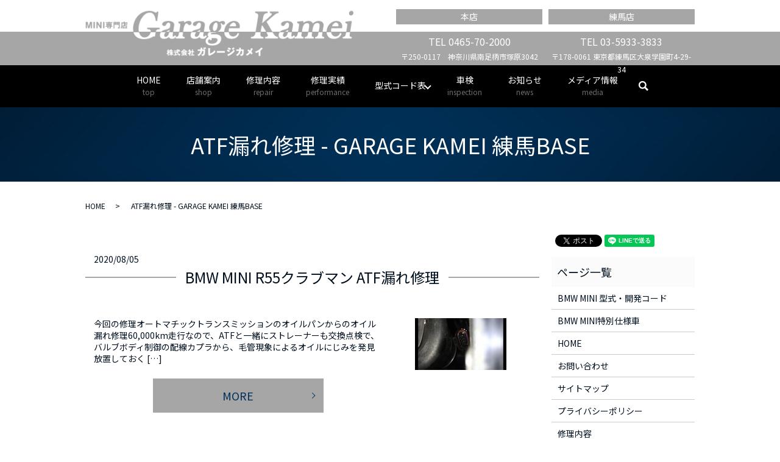

--- FILE ---
content_type: text/html; charset=UTF-8
request_url: https://www.kamei-n.com/tag/atf%E6%BC%8F%E3%82%8C%E4%BF%AE%E7%90%86
body_size: 8562
content:

<!DOCTYPE HTML>
<html lang="ja">

<head prefix="og: http://ogp.me/ns# fb: http://ogp.me/ns/fb# article: http://ogp.me/ns/article#">
  <meta charset="utf-8">
  <meta http-equiv="X-UA-Compatible" content="IE=edge,chrome=1">
  <meta name="viewport" content="width=device-width, initial-scale=1">
  <title></title>
  
		<!-- All in One SEO 4.6.5 - aioseo.com -->
		<meta name="robots" content="max-image-preview:large" />
		<link rel="canonical" href="https://www.kamei-n.com/tag/atf%e6%bc%8f%e3%82%8c%e4%bf%ae%e7%90%86" />
		<meta name="generator" content="All in One SEO (AIOSEO) 4.6.5" />
		<script type="application/ld+json" class="aioseo-schema">
			{"@context":"https:\/\/schema.org","@graph":[{"@type":"BreadcrumbList","@id":"https:\/\/www.kamei-n.com\/tag\/atf%E6%BC%8F%E3%82%8C%E4%BF%AE%E7%90%86#breadcrumblist","itemListElement":[{"@type":"ListItem","@id":"https:\/\/www.kamei-n.com\/#listItem","position":1,"name":"\u5bb6","item":"https:\/\/www.kamei-n.com\/","nextItem":"https:\/\/www.kamei-n.com\/tag\/atf%e6%bc%8f%e3%82%8c%e4%bf%ae%e7%90%86#listItem"},{"@type":"ListItem","@id":"https:\/\/www.kamei-n.com\/tag\/atf%e6%bc%8f%e3%82%8c%e4%bf%ae%e7%90%86#listItem","position":2,"name":"ATF\u6f0f\u308c\u4fee\u7406","previousItem":"https:\/\/www.kamei-n.com\/#listItem"}]},{"@type":"CollectionPage","@id":"https:\/\/www.kamei-n.com\/tag\/atf%E6%BC%8F%E3%82%8C%E4%BF%AE%E7%90%86#collectionpage","url":"https:\/\/www.kamei-n.com\/tag\/atf%E6%BC%8F%E3%82%8C%E4%BF%AE%E7%90%86","name":"ATF\u6f0f\u308c\u4fee\u7406 - GARAGE KAMEI \u7df4\u99acBASE","inLanguage":"ja","isPartOf":{"@id":"https:\/\/www.kamei-n.com\/#website"},"breadcrumb":{"@id":"https:\/\/www.kamei-n.com\/tag\/atf%E6%BC%8F%E3%82%8C%E4%BF%AE%E7%90%86#breadcrumblist"}},{"@type":"Organization","@id":"https:\/\/www.kamei-n.com\/#organization","name":"GARAGE KAMEI \u7df4\u99acBASE","description":"\u30ac\u30ec\u30fc\u30b8\u30ab\u30e1\u30a4\u7df4\u99acBASE\u2502\u30df\u30cb\u30af\u30fc\u30d1\u30fc\u5c02\u9580\u306e\u4fee\u7406\u30fb\u30ab\u30b9\u30bf\u30e0\u5e97","url":"https:\/\/www.kamei-n.com\/"},{"@type":"WebSite","@id":"https:\/\/www.kamei-n.com\/#website","url":"https:\/\/www.kamei-n.com\/","name":"GARAGE KAMEI \u7df4\u99acBASE","description":"\u30ac\u30ec\u30fc\u30b8\u30ab\u30e1\u30a4\u7df4\u99acBASE\u2502\u30df\u30cb\u30af\u30fc\u30d1\u30fc\u5c02\u9580\u306e\u4fee\u7406\u30fb\u30ab\u30b9\u30bf\u30e0\u5e97","inLanguage":"ja","publisher":{"@id":"https:\/\/www.kamei-n.com\/#organization"}}]}
		</script>
		<!-- All in One SEO -->

<link rel="alternate" type="application/rss+xml" title="GARAGE KAMEI 練馬BASE &raquo; ATF漏れ修理 タグのフィード" href="https://www.kamei-n.com/tag/atf%e6%bc%8f%e3%82%8c%e4%bf%ae%e7%90%86/feed" />
<link rel='stylesheet' id='sbi_styles-css' href='https://www.kamei-n.com/wp-content/plugins/instagram-feed/css/sbi-styles.min.css?ver=6.4.3' type='text/css' media='all' />
<link rel='stylesheet' id='wp-block-library-css' href='https://www.kamei-n.com/wp-includes/css/dist/block-library/style.min.css?ver=6.5.7' type='text/css' media='all' />
<style id='safe-svg-svg-icon-style-inline-css' type='text/css'>
.safe-svg-cover{text-align:center}.safe-svg-cover .safe-svg-inside{display:inline-block;max-width:100%}.safe-svg-cover svg{height:100%;max-height:100%;max-width:100%;width:100%}

</style>
<style id='classic-theme-styles-inline-css' type='text/css'>
/*! This file is auto-generated */
.wp-block-button__link{color:#fff;background-color:#32373c;border-radius:9999px;box-shadow:none;text-decoration:none;padding:calc(.667em + 2px) calc(1.333em + 2px);font-size:1.125em}.wp-block-file__button{background:#32373c;color:#fff;text-decoration:none}
</style>
<style id='global-styles-inline-css' type='text/css'>
body{--wp--preset--color--black: #000000;--wp--preset--color--cyan-bluish-gray: #abb8c3;--wp--preset--color--white: #ffffff;--wp--preset--color--pale-pink: #f78da7;--wp--preset--color--vivid-red: #cf2e2e;--wp--preset--color--luminous-vivid-orange: #ff6900;--wp--preset--color--luminous-vivid-amber: #fcb900;--wp--preset--color--light-green-cyan: #7bdcb5;--wp--preset--color--vivid-green-cyan: #00d084;--wp--preset--color--pale-cyan-blue: #8ed1fc;--wp--preset--color--vivid-cyan-blue: #0693e3;--wp--preset--color--vivid-purple: #9b51e0;--wp--preset--gradient--vivid-cyan-blue-to-vivid-purple: linear-gradient(135deg,rgba(6,147,227,1) 0%,rgb(155,81,224) 100%);--wp--preset--gradient--light-green-cyan-to-vivid-green-cyan: linear-gradient(135deg,rgb(122,220,180) 0%,rgb(0,208,130) 100%);--wp--preset--gradient--luminous-vivid-amber-to-luminous-vivid-orange: linear-gradient(135deg,rgba(252,185,0,1) 0%,rgba(255,105,0,1) 100%);--wp--preset--gradient--luminous-vivid-orange-to-vivid-red: linear-gradient(135deg,rgba(255,105,0,1) 0%,rgb(207,46,46) 100%);--wp--preset--gradient--very-light-gray-to-cyan-bluish-gray: linear-gradient(135deg,rgb(238,238,238) 0%,rgb(169,184,195) 100%);--wp--preset--gradient--cool-to-warm-spectrum: linear-gradient(135deg,rgb(74,234,220) 0%,rgb(151,120,209) 20%,rgb(207,42,186) 40%,rgb(238,44,130) 60%,rgb(251,105,98) 80%,rgb(254,248,76) 100%);--wp--preset--gradient--blush-light-purple: linear-gradient(135deg,rgb(255,206,236) 0%,rgb(152,150,240) 100%);--wp--preset--gradient--blush-bordeaux: linear-gradient(135deg,rgb(254,205,165) 0%,rgb(254,45,45) 50%,rgb(107,0,62) 100%);--wp--preset--gradient--luminous-dusk: linear-gradient(135deg,rgb(255,203,112) 0%,rgb(199,81,192) 50%,rgb(65,88,208) 100%);--wp--preset--gradient--pale-ocean: linear-gradient(135deg,rgb(255,245,203) 0%,rgb(182,227,212) 50%,rgb(51,167,181) 100%);--wp--preset--gradient--electric-grass: linear-gradient(135deg,rgb(202,248,128) 0%,rgb(113,206,126) 100%);--wp--preset--gradient--midnight: linear-gradient(135deg,rgb(2,3,129) 0%,rgb(40,116,252) 100%);--wp--preset--font-size--small: 13px;--wp--preset--font-size--medium: 20px;--wp--preset--font-size--large: 36px;--wp--preset--font-size--x-large: 42px;--wp--preset--spacing--20: 0.44rem;--wp--preset--spacing--30: 0.67rem;--wp--preset--spacing--40: 1rem;--wp--preset--spacing--50: 1.5rem;--wp--preset--spacing--60: 2.25rem;--wp--preset--spacing--70: 3.38rem;--wp--preset--spacing--80: 5.06rem;--wp--preset--shadow--natural: 6px 6px 9px rgba(0, 0, 0, 0.2);--wp--preset--shadow--deep: 12px 12px 50px rgba(0, 0, 0, 0.4);--wp--preset--shadow--sharp: 6px 6px 0px rgba(0, 0, 0, 0.2);--wp--preset--shadow--outlined: 6px 6px 0px -3px rgba(255, 255, 255, 1), 6px 6px rgba(0, 0, 0, 1);--wp--preset--shadow--crisp: 6px 6px 0px rgba(0, 0, 0, 1);}:where(.is-layout-flex){gap: 0.5em;}:where(.is-layout-grid){gap: 0.5em;}body .is-layout-flex{display: flex;}body .is-layout-flex{flex-wrap: wrap;align-items: center;}body .is-layout-flex > *{margin: 0;}body .is-layout-grid{display: grid;}body .is-layout-grid > *{margin: 0;}:where(.wp-block-columns.is-layout-flex){gap: 2em;}:where(.wp-block-columns.is-layout-grid){gap: 2em;}:where(.wp-block-post-template.is-layout-flex){gap: 1.25em;}:where(.wp-block-post-template.is-layout-grid){gap: 1.25em;}.has-black-color{color: var(--wp--preset--color--black) !important;}.has-cyan-bluish-gray-color{color: var(--wp--preset--color--cyan-bluish-gray) !important;}.has-white-color{color: var(--wp--preset--color--white) !important;}.has-pale-pink-color{color: var(--wp--preset--color--pale-pink) !important;}.has-vivid-red-color{color: var(--wp--preset--color--vivid-red) !important;}.has-luminous-vivid-orange-color{color: var(--wp--preset--color--luminous-vivid-orange) !important;}.has-luminous-vivid-amber-color{color: var(--wp--preset--color--luminous-vivid-amber) !important;}.has-light-green-cyan-color{color: var(--wp--preset--color--light-green-cyan) !important;}.has-vivid-green-cyan-color{color: var(--wp--preset--color--vivid-green-cyan) !important;}.has-pale-cyan-blue-color{color: var(--wp--preset--color--pale-cyan-blue) !important;}.has-vivid-cyan-blue-color{color: var(--wp--preset--color--vivid-cyan-blue) !important;}.has-vivid-purple-color{color: var(--wp--preset--color--vivid-purple) !important;}.has-black-background-color{background-color: var(--wp--preset--color--black) !important;}.has-cyan-bluish-gray-background-color{background-color: var(--wp--preset--color--cyan-bluish-gray) !important;}.has-white-background-color{background-color: var(--wp--preset--color--white) !important;}.has-pale-pink-background-color{background-color: var(--wp--preset--color--pale-pink) !important;}.has-vivid-red-background-color{background-color: var(--wp--preset--color--vivid-red) !important;}.has-luminous-vivid-orange-background-color{background-color: var(--wp--preset--color--luminous-vivid-orange) !important;}.has-luminous-vivid-amber-background-color{background-color: var(--wp--preset--color--luminous-vivid-amber) !important;}.has-light-green-cyan-background-color{background-color: var(--wp--preset--color--light-green-cyan) !important;}.has-vivid-green-cyan-background-color{background-color: var(--wp--preset--color--vivid-green-cyan) !important;}.has-pale-cyan-blue-background-color{background-color: var(--wp--preset--color--pale-cyan-blue) !important;}.has-vivid-cyan-blue-background-color{background-color: var(--wp--preset--color--vivid-cyan-blue) !important;}.has-vivid-purple-background-color{background-color: var(--wp--preset--color--vivid-purple) !important;}.has-black-border-color{border-color: var(--wp--preset--color--black) !important;}.has-cyan-bluish-gray-border-color{border-color: var(--wp--preset--color--cyan-bluish-gray) !important;}.has-white-border-color{border-color: var(--wp--preset--color--white) !important;}.has-pale-pink-border-color{border-color: var(--wp--preset--color--pale-pink) !important;}.has-vivid-red-border-color{border-color: var(--wp--preset--color--vivid-red) !important;}.has-luminous-vivid-orange-border-color{border-color: var(--wp--preset--color--luminous-vivid-orange) !important;}.has-luminous-vivid-amber-border-color{border-color: var(--wp--preset--color--luminous-vivid-amber) !important;}.has-light-green-cyan-border-color{border-color: var(--wp--preset--color--light-green-cyan) !important;}.has-vivid-green-cyan-border-color{border-color: var(--wp--preset--color--vivid-green-cyan) !important;}.has-pale-cyan-blue-border-color{border-color: var(--wp--preset--color--pale-cyan-blue) !important;}.has-vivid-cyan-blue-border-color{border-color: var(--wp--preset--color--vivid-cyan-blue) !important;}.has-vivid-purple-border-color{border-color: var(--wp--preset--color--vivid-purple) !important;}.has-vivid-cyan-blue-to-vivid-purple-gradient-background{background: var(--wp--preset--gradient--vivid-cyan-blue-to-vivid-purple) !important;}.has-light-green-cyan-to-vivid-green-cyan-gradient-background{background: var(--wp--preset--gradient--light-green-cyan-to-vivid-green-cyan) !important;}.has-luminous-vivid-amber-to-luminous-vivid-orange-gradient-background{background: var(--wp--preset--gradient--luminous-vivid-amber-to-luminous-vivid-orange) !important;}.has-luminous-vivid-orange-to-vivid-red-gradient-background{background: var(--wp--preset--gradient--luminous-vivid-orange-to-vivid-red) !important;}.has-very-light-gray-to-cyan-bluish-gray-gradient-background{background: var(--wp--preset--gradient--very-light-gray-to-cyan-bluish-gray) !important;}.has-cool-to-warm-spectrum-gradient-background{background: var(--wp--preset--gradient--cool-to-warm-spectrum) !important;}.has-blush-light-purple-gradient-background{background: var(--wp--preset--gradient--blush-light-purple) !important;}.has-blush-bordeaux-gradient-background{background: var(--wp--preset--gradient--blush-bordeaux) !important;}.has-luminous-dusk-gradient-background{background: var(--wp--preset--gradient--luminous-dusk) !important;}.has-pale-ocean-gradient-background{background: var(--wp--preset--gradient--pale-ocean) !important;}.has-electric-grass-gradient-background{background: var(--wp--preset--gradient--electric-grass) !important;}.has-midnight-gradient-background{background: var(--wp--preset--gradient--midnight) !important;}.has-small-font-size{font-size: var(--wp--preset--font-size--small) !important;}.has-medium-font-size{font-size: var(--wp--preset--font-size--medium) !important;}.has-large-font-size{font-size: var(--wp--preset--font-size--large) !important;}.has-x-large-font-size{font-size: var(--wp--preset--font-size--x-large) !important;}
.wp-block-navigation a:where(:not(.wp-element-button)){color: inherit;}
:where(.wp-block-post-template.is-layout-flex){gap: 1.25em;}:where(.wp-block-post-template.is-layout-grid){gap: 1.25em;}
:where(.wp-block-columns.is-layout-flex){gap: 2em;}:where(.wp-block-columns.is-layout-grid){gap: 2em;}
.wp-block-pullquote{font-size: 1.5em;line-height: 1.6;}
</style>
<link rel='stylesheet' id='contact-form-7-css' href='https://www.kamei-n.com/wp-content/plugins/contact-form-7/includes/css/styles.css?ver=5.9.6' type='text/css' media='all' />
<link rel='stylesheet' id='tablepress-default-css' href='https://www.kamei-n.com/wp-content/tablepress-combined.min.css?ver=12' type='text/css' media='all' />
<script type="text/javascript" src="https://www.kamei-n.com/wp-content/themes/kamei-n.com_theme/assets/js/vendor/jquery.min.js?ver=6.5.7" id="jquery-js"></script>
<style>.gallery .gallery-item img { width: auto; height: auto; }</style><style id="wpforms-css-vars-root">
				:root {
					--wpforms-field-border-radius: 3px;
--wpforms-field-border-style: solid;
--wpforms-field-border-size: 1px;
--wpforms-field-background-color: #ffffff;
--wpforms-field-border-color: rgba( 0, 0, 0, 0.25 );
--wpforms-field-border-color-spare: rgba( 0, 0, 0, 0.25 );
--wpforms-field-text-color: rgba( 0, 0, 0, 0.7 );
--wpforms-field-menu-color: #ffffff;
--wpforms-label-color: rgba( 0, 0, 0, 0.85 );
--wpforms-label-sublabel-color: rgba( 0, 0, 0, 0.55 );
--wpforms-label-error-color: #d63637;
--wpforms-button-border-radius: 3px;
--wpforms-button-border-style: none;
--wpforms-button-border-size: 1px;
--wpforms-button-background-color: #066aab;
--wpforms-button-border-color: #066aab;
--wpforms-button-text-color: #ffffff;
--wpforms-page-break-color: #066aab;
--wpforms-background-image: none;
--wpforms-background-position: center center;
--wpforms-background-repeat: no-repeat;
--wpforms-background-size: cover;
--wpforms-background-width: 100px;
--wpforms-background-height: 100px;
--wpforms-background-color: rgba( 0, 0, 0, 0 );
--wpforms-background-url: none;
--wpforms-container-padding: 0px;
--wpforms-container-border-style: none;
--wpforms-container-border-width: 1px;
--wpforms-container-border-color: #000000;
--wpforms-container-border-radius: 3px;
--wpforms-field-size-input-height: 43px;
--wpforms-field-size-input-spacing: 15px;
--wpforms-field-size-font-size: 16px;
--wpforms-field-size-line-height: 19px;
--wpforms-field-size-padding-h: 14px;
--wpforms-field-size-checkbox-size: 16px;
--wpforms-field-size-sublabel-spacing: 5px;
--wpforms-field-size-icon-size: 1;
--wpforms-label-size-font-size: 16px;
--wpforms-label-size-line-height: 19px;
--wpforms-label-size-sublabel-font-size: 14px;
--wpforms-label-size-sublabel-line-height: 17px;
--wpforms-button-size-font-size: 17px;
--wpforms-button-size-height: 41px;
--wpforms-button-size-padding-h: 15px;
--wpforms-button-size-margin-top: 10px;
--wpforms-container-shadow-size-box-shadow: none;

				}
			</style>  <link href="https://fonts.googleapis.com/css?family=Noto+Sans+JP:400,700&amp;subset=japanese" rel="stylesheet" />
  <link href="https://www.kamei-n.com/wp-content/themes/kamei-n.com_theme/assets/css/main.css?1769770732" rel="stylesheet">
  <script src="https://www.kamei-n.com/wp-content/themes/kamei-n.com_theme/assets/js/vendor/respond.min.js"></script>
      <script type="application/ld+json">
  {
    "@context": "http://schema.org",
    "@type": "BreadcrumbList",
    "itemListElement":
    [
      {
      "@type": "ListItem",
      "position": 1,
      "item":
      {
        "@id": "https://www.kamei-n.com/",
        "name": "GARAGE KAMEI 練馬BASE"
      }
    },
{
      "@type": "ListItem",
      "position": 2,
      "item":
      {
        "@id": "https://www.kamei-n.com/tag/atf%E6%BC%8F%E3%82%8C%E4%BF%AE%E7%90%86/",
        "name": "ATF漏れ修理 - GARAGE KAMEI 練馬BASE"
      }
    }    ]
  }
  </script>


  <script type="application/ld+json">
  {
    "@context": "http://schema.org/",
    "@type": "AutomotiveBusiness",
    "name": "GARAGE KAMEI 練馬BASE",
    "address": "〒178-0061 東京都練馬区大泉学園町4-29-34",
    "telephone": "03-5933-3833",
    "faxNumber": "03-5933-3832",
    "url": "https://www.kamei-n.com",
    "email": "info@kamei-n.com",
    "image": "https://www.kamei-n.com/wp-content/uploads/logo_ogp.jpg",
    "logo": "https://www.kamei-n.com/wp-content/uploads/logo_org.png"
  }
  </script>
</head>

<body class="scrollTop">

  <div id="fb-root"></div>
  <script>
    (function(d, s, id) {
      var js, fjs = d.getElementsByTagName(s)[0];
      if (d.getElementById(id)) return;
      js = d.createElement(s);
      js.id = id;
      js.src = 'https://connect.facebook.net/ja_JP/sdk.js#xfbml=1&version=v2.12';
      fjs.parentNode.insertBefore(js, fjs);
    }(document, 'script', 'facebook-jssdk'));
  </script>

  <header>
    <div class="primary_header">
      <div class="container">
        <div class="row mb0">
                    <div class="title">
                        <a href="https://www.kamei-n.com/" class="sp-only-title">
              <object type="image/svg+xml" data="/wp-content/uploads/logo.svg" alt="GARAGE KAMEI 練馬BASE"></object>
            </a>
            <a href="https://www.kamei-n.com/" class="pc-only-title">
              <object type="image/svg+xml" data="/wp-content/uploads/logo_half.svg" alt="GARAGE KAMEI 練馬BASE"></object>
            </a>
                      </div>
        </div>
        <div class="hdr_info_wrap">
          <div class="hdr_info text-right">
            <div class="container gutters">
              <div class="row reverse">
                <div class="col span_6">
                  <p class="hdr_title">練馬店</p>
                  <p class="hdr_tel"><span>TEL</span> 03-5933-3833</p>
                  <p>〒178-0061 東京都練馬区大泉学園町4-29-34</p>
                </div>
                <div class="col span_6">
                  <p class="hdr_title">本店</p>
                  <p class="hdr_tel"><span>TEL</span> 0465-70-2000</p>
                  <p>〒250-0117　神奈川県南足柄市塚原3042</p>
                </div>
              </div>
            </div>
          </div>
        </div>
      </div>
      <nav class="global_nav"><ul><li><a title="top" href="https://www.kamei-n.com/">HOME<span>top</span></a></li>
<li><a title="shop" href="https://www.kamei-n.com/shop">店舗案内<span>shop</span></a></li>
<li><a title="repair" href="https://www.kamei-n.com/repair">修理内容<span>repair</span></a></li>
<li><a title="performance" href="https://www.kamei-n.com/category/case">修理実績<span>performance</span></a></li>
<li class="has_under"><a href="https://www.kamei-n.com/?page_id=1450">型式コード表<span></span></a>
<ul class="sub-menu">
	<li><a href="https://www.kamei-n.com/%e9%96%8b%e7%99%ba%e3%82%b3%e3%83%bc%e3%83%89">BMW MINI 型式<span></span></a></li>
	<li><a href="https://www.kamei-n.com/bmw-mini%e7%89%b9%e5%88%a5%e4%bb%95%e6%a7%98%e8%bb%8a">BMW MINI 特別仕様車<span></span></a></li>
</ul>
</li>
<li><a title="inspection" href="https://www.kamei-n.com/%e8%bb%8a%e6%a4%9c">車検<span>inspection</span></a></li>
<li><a title="news" href="https://www.kamei-n.com/category/news">お知らせ<span>news</span></a></li>
<li><a title="media" href="https://www.kamei-n.com/category/media">メディア情報<span>media</span></a></li>

                <li class="gnav_search">
                  <a href="#">search</a>
  <div class="epress_search">
    <form method="get" action="https://www.kamei-n.com/">
      <input type="text" placeholder="" class="text" name="s" autocomplete="off" value="">
      <input type="submit" value="Search" class="submit">
    </form>
  </div>
  </li>
              </ul>
              <div class="menu_icon">
                <a href="#menu"><span>メニュー開閉</span></a>
              </div></nav>    </div>
  </header>

  <main>
              <h1 class="wow" style="">
      ATF漏れ修理 - GARAGE KAMEI 練馬BASE            </h1>

    
    <div class="bread_wrap">
      <div class="container gutters">
        <div class="row bread">
              <ul class="col span_12">
              <li><a href="https://www.kamei-n.com">HOME</a></li>
                      <li>ATF漏れ修理 - GARAGE KAMEI 練馬BASE</li>
                  </ul>
          </div>
      </div>
    </div>
    <section>
      <div class="container gutters">
        <div class="row">
                    <div class="col span_9 column_main">
                              <article class="row article_list reverse">
        <div class="col span_12">
          <div class="article_date">
            <p>2020/08/05</p>
          </div>
          <h2 class="wow">
            <a href="https://www.kamei-n.com/case/986">BMW MINI R55クラブマン ATF漏れ修理</a>
          </h2>
        </div>
        <div class="col span_4">
          <figure><img src="/wp-content/uploads/IMG_3553-1-e1596610174549.jpg"  alt="BMW MINI R55クラブマン ATF漏れ修理" decoding="async" /></figure>
        </div>
        <div class="col span_8 article_list_content">
          今回の修理オートマチックトランスミッションのオイルパンからのオイル漏れ修理60,000km走行なので、ATFと一緒にストレーナーも交換点検で、バルブボディ制御の配線カプラから、毛管現象によるオイルにじみを発見放置しておく [&hellip;]          <div class="article_button">
            <p class="more"><a href="https://www.kamei-n.com/case/986" class="add_arrow">MORE</a></p>
          </div>
        </div>
      </article>
      
            </div>
          <div class="col span_3 column_sub">
            <div>
<style>
.share_button {
  letter-spacing: -.40em;
  padding-top: 30px;
  margin-bottom: 7%;
}
.share_button > * {
  letter-spacing: normal;
  vertical-align: bottom;
  margin:0 2px;
}
.column_sub .share_button {
  margin-top: 0;
  padding-top: 0;
}
</style>
  <div class="container share_button">
    <!-- Facebook -->
    <div class="fb-share-button" data-href="https://www.kamei-n.com/tag/atf%E6%BC%8F%E3%82%8C%E4%BF%AE%E7%90%86" data-layout="button" data-size="small" data-mobile-iframe="false"><a class="fb-xfbml-parse-ignore" target="_blank" href="https://www.facebook.com/sharer/sharer.php?u=http%3A%2F%2Fwww.%2F&amp;src=sdkpreparse">シェア</a></div>
    <!-- Twitter -->
    <a href="https://twitter.com/share" class="twitter-share-button" data-lang="ja">ツイート</a>
    <script>!function(d,s,id){var js,fjs=d.getElementsByTagName(s)[0],p=/^http:/.test(d.location)?'http':'https';if(!d.getElementById(id)){js=d.createElement(s);js.id=id;js.src=p+'://platform.twitter.com/widgets.js';fjs.parentNode.insertBefore(js,fjs);}}(document,'script','twitter-wjs');</script>
    <!-- LINE -->
    <div class="line-it-button" data-lang="ja" data-type="share-a" data-url="https://www.kamei-n.com/tag/atf%E6%BC%8F%E3%82%8C%E4%BF%AE%E7%90%86" style="display: none;"></div>
    <script src="https://d.line-scdn.net/r/web/social-plugin/js/thirdparty/loader.min.js" async="async" defer="defer"></script>
  </div>
</div>
<div class="sidebar">
  <div class="widget_wrap"><p class="widget_header">ページ一覧</p>
			<ul>
				<li class="page_item page-item-1364"><a href="https://www.kamei-n.com/%e9%96%8b%e7%99%ba%e3%82%b3%e3%83%bc%e3%83%89">BMW MINI 型式・開発コード</a></li>
<li class="page_item page-item-1424"><a href="https://www.kamei-n.com/bmw-mini%e7%89%b9%e5%88%a5%e4%bb%95%e6%a7%98%e8%bb%8a">BMW MINI特別仕様車</a></li>
<li class="page_item page-item-11"><a href="https://www.kamei-n.com/">HOME</a></li>
<li class="page_item page-item-9"><a href="https://www.kamei-n.com/contact">お問い合わせ</a></li>
<li class="page_item page-item-13"><a href="https://www.kamei-n.com/sitemap">サイトマップ</a></li>
<li class="page_item page-item-12"><a href="https://www.kamei-n.com/policy">プライバシーポリシー</a></li>
<li class="page_item page-item-15"><a href="https://www.kamei-n.com/repair">修理内容</a></li>
<li class="page_item page-item-17"><a href="https://www.kamei-n.com/shop">店舗案内</a></li>
<li class="page_item page-item-1161"><a href="https://www.kamei-n.com/%e8%bb%8a%e6%a4%9c">車検</a></li>
			</ul>

			</div><div class="widget_wrap"><p class="widget_header">カテゴリー</p>
			<ul>
					<li class="cat-item cat-item-2"><a href="https://www.kamei-n.com/category/news">お知らせ</a>
</li>
	<li class="cat-item cat-item-11"><a href="https://www.kamei-n.com/category/campaign">キャンペーン</a>
</li>
	<li class="cat-item cat-item-12"><a href="https://www.kamei-n.com/category/media">メディア情報</a>
</li>
	<li class="cat-item cat-item-9"><a href="https://www.kamei-n.com/category/case">修理実績</a>
</li>
			</ul>

			</div>
		<div class="widget_wrap">
		<p class="widget_header">最近の投稿</p>
		<ul>
											<li>
					<a href="https://www.kamei-n.com/news/2043">12月お預かり・年末年始の休業について</a>
									</li>
											<li>
					<a href="https://www.kamei-n.com/news/2029">夏季休業のお知らせ</a>
									</li>
											<li>
					<a href="https://www.kamei-n.com/news/2020">臨時休業のお知らせ</a>
									</li>
											<li>
					<a href="https://www.kamei-n.com/news/2006">GW休業のお知らせ</a>
									</li>
											<li>
					<a href="https://www.kamei-n.com/news/1994">2024年12月お預かり・年末年始の休業について</a>
									</li>
					</ul>

		</div><div class="widget_wrap"><p class="widget_header">タグ</p><div class="tagcloud"><a href="https://www.kamei-n.com/tag/bmwmini" class="tag-cloud-link tag-link-30 tag-link-position-1" style="font-size: 22pt;" aria-label="bmwmini (114個の項目)">bmwmini</a>
<a href="https://www.kamei-n.com/tag/bmwmini%e4%bf%ae%e7%90%86" class="tag-cloud-link tag-link-33 tag-link-position-2" style="font-size: 19.696202531646pt;" aria-label="BMWMINI修理 (62個の項目)">BMWMINI修理</a>
<a href="https://www.kamei-n.com/tag/bmw%e3%83%9f%e3%83%8b%e3%83%9e%e3%82%ac%e3%82%b8%e3%83%b3" class="tag-cloud-link tag-link-163 tag-link-position-3" style="font-size: 16.949367088608pt;" aria-label="BMWミニマガジン (30個の項目)">BMWミニマガジン</a>
<a href="https://www.kamei-n.com/tag/grand-magazine" class="tag-cloud-link tag-link-164 tag-link-position-4" style="font-size: 16.949367088608pt;" aria-label="GRAND MAGAZINE (30個の項目)">GRAND MAGAZINE</a>
<a href="https://www.kamei-n.com/tag/mini" class="tag-cloud-link tag-link-15 tag-link-position-5" style="font-size: 18.455696202532pt;" aria-label="MINI (45個の項目)">MINI</a>
<a href="https://www.kamei-n.com/tag/mini%e5%b0%82%e9%96%80%e5%ba%97" class="tag-cloud-link tag-link-110 tag-link-position-6" style="font-size: 18.898734177215pt;" aria-label="MINI専門店 (50個の項目)">MINI専門店</a>
<a href="https://www.kamei-n.com/tag/r50" class="tag-cloud-link tag-link-48 tag-link-position-7" style="font-size: 13.936708860759pt;" aria-label="R50 (13個の項目)">R50</a>
<a href="https://www.kamei-n.com/tag/r52" class="tag-cloud-link tag-link-76 tag-link-position-8" style="font-size: 9.0632911392405pt;" aria-label="R52 (3個の項目)">R52</a>
<a href="https://www.kamei-n.com/tag/r53" class="tag-cloud-link tag-link-78 tag-link-position-9" style="font-size: 10.658227848101pt;" aria-label="R53 (5個の項目)">R53</a>
<a href="https://www.kamei-n.com/tag/r55" class="tag-cloud-link tag-link-57 tag-link-position-10" style="font-size: 12.607594936709pt;" aria-label="R55 (9個の項目)">R55</a>
<a href="https://www.kamei-n.com/tag/r56s" class="tag-cloud-link tag-link-52 tag-link-position-11" style="font-size: 12.962025316456pt;" aria-label="R56s (10個の項目)">R56s</a>
<a href="https://www.kamei-n.com/tag/r60" class="tag-cloud-link tag-link-116 tag-link-position-12" style="font-size: 8pt;" aria-label="R60 (2個の項目)">R60</a>
<a href="https://www.kamei-n.com/tag/%e3%82%a6%e3%82%a9%e3%83%bc%e3%82%bf%e3%83%bc%e3%83%9d%e3%83%b3%e3%83%97" class="tag-cloud-link tag-link-119 tag-link-position-13" style="font-size: 9.9493670886076pt;" aria-label="ウォーターポンプ (4個の項目)">ウォーターポンプ</a>
<a href="https://www.kamei-n.com/tag/%e3%82%a8%e3%83%b3%e3%82%b8%e3%83%b3%e3%82%aa%e3%82%a4%e3%83%ab%e6%bc%8f%e3%82%8c" class="tag-cloud-link tag-link-19 tag-link-position-14" style="font-size: 12.607594936709pt;" aria-label="エンジンオイル漏れ (9個の項目)">エンジンオイル漏れ</a>
<a href="https://www.kamei-n.com/tag/%e3%82%aa%e3%82%a4%e3%83%ab%e3%83%91%e3%83%b3" class="tag-cloud-link tag-link-121 tag-link-position-15" style="font-size: 9.0632911392405pt;" aria-label="オイルパン (3個の項目)">オイルパン</a>
<a href="https://www.kamei-n.com/tag/%e3%82%aa%e3%82%a4%e3%83%ab%e6%bc%8f%e3%82%8c" class="tag-cloud-link tag-link-92 tag-link-position-16" style="font-size: 10.658227848101pt;" aria-label="オイル漏れ (5個の項目)">オイル漏れ</a>
<a href="https://www.kamei-n.com/tag/%e3%82%ac%e3%83%ac%e3%83%bc%e3%82%b8%e3%82%ab%e3%83%a1%e3%82%a4%e7%b7%b4%e9%a6%ac" class="tag-cloud-link tag-link-13 tag-link-position-17" style="font-size: 21.822784810127pt;" aria-label="ガレージカメイ練馬 (109個の項目)">ガレージカメイ練馬</a>
<a href="https://www.kamei-n.com/tag/%e3%82%af%e3%83%a9%e3%83%83%e3%83%81" class="tag-cloud-link tag-link-127 tag-link-position-18" style="font-size: 8pt;" aria-label="クラッチ (2個の項目)">クラッチ</a>
<a href="https://www.kamei-n.com/tag/%e3%82%af%e3%83%a9%e3%83%96%e3%83%9e%e3%83%b3" class="tag-cloud-link tag-link-58 tag-link-position-19" style="font-size: 9.0632911392405pt;" aria-label="クラブマン (3個の項目)">クラブマン</a>
<a href="https://www.kamei-n.com/tag/%e3%82%af%e3%83%a9%e3%83%b3%e3%82%af%e3%83%97%e3%83%bc%e3%83%aa%e3%83%bc" class="tag-cloud-link tag-link-77 tag-link-position-20" style="font-size: 8pt;" aria-label="クランクプーリー (2個の項目)">クランクプーリー</a>
<a href="https://www.kamei-n.com/tag/%e3%82%b5%e3%82%b9%e3%83%9a%e3%83%b3%e3%82%b7%e3%83%a7%e3%83%b3" class="tag-cloud-link tag-link-26 tag-link-position-21" style="font-size: 9.0632911392405pt;" aria-label="サスペンション (3個の項目)">サスペンション</a>
<a href="https://www.kamei-n.com/tag/%e3%82%b5%e3%83%bc%e3%83%a2%e3%82%b9%e3%82%bf%e3%83%83%e3%83%88" class="tag-cloud-link tag-link-96 tag-link-position-22" style="font-size: 9.9493670886076pt;" aria-label="サーモスタット (4個の項目)">サーモスタット</a>
<a href="https://www.kamei-n.com/tag/%e3%82%b5%e3%83%bc%e3%83%a2%e3%83%8f%e3%82%a6%e3%82%b8%e3%83%b3%e3%82%b0" class="tag-cloud-link tag-link-125 tag-link-position-23" style="font-size: 9.0632911392405pt;" aria-label="サーモハウジング (3個の項目)">サーモハウジング</a>
<a href="https://www.kamei-n.com/tag/%e3%82%bf%e3%82%a4%e3%83%9f%e3%83%b3%e3%82%b0%e3%83%81%e3%82%a7%e3%83%bc%e3%83%b3" class="tag-cloud-link tag-link-69 tag-link-position-24" style="font-size: 11.278481012658pt;" aria-label="タイミングチェーン (6個の項目)">タイミングチェーン</a>
<a href="https://www.kamei-n.com/tag/%e3%82%bf%e3%82%a4%e3%83%9f%e3%83%b3%e3%82%b0%e3%83%81%e3%82%a7%e3%83%bc%e3%83%b3%e7%a0%b4%e6%90%8d%e3%83%bb%e4%bf%ae%e7%90%86" class="tag-cloud-link tag-link-42 tag-link-position-25" style="font-size: 9.9493670886076pt;" aria-label="タイミングチェーン破損・修理 (4個の項目)">タイミングチェーン破損・修理</a>
<a href="https://www.kamei-n.com/tag/%e3%83%88%e3%83%a9%e3%83%b3%e3%82%b9%e3%83%9f%e3%83%83%e3%82%b7%e3%83%a7%e3%83%b3" class="tag-cloud-link tag-link-142 tag-link-position-26" style="font-size: 8pt;" aria-label="トランスミッション (2個の項目)">トランスミッション</a>
<a href="https://www.kamei-n.com/tag/%e3%83%89%e3%83%a9%e3%82%a4%e3%83%96%e3%83%99%e3%83%ab%e3%83%88" class="tag-cloud-link tag-link-130 tag-link-position-27" style="font-size: 8pt;" aria-label="ドライブベルト (2個の項目)">ドライブベルト</a>
<a href="https://www.kamei-n.com/tag/%e3%83%8b%e3%83%a5%e3%83%bc%e3%83%9f%e3%83%8b%e3%83%bb%e3%82%b9%e3%82%bf%e3%82%a4%e3%83%ab%e3%83%9e%e3%82%ac%e3%82%b8%e3%83%b3" class="tag-cloud-link tag-link-200 tag-link-position-28" style="font-size: 8pt;" aria-label="ニューミニ・スタイルマガジン (2個の項目)">ニューミニ・スタイルマガジン</a>
<a href="https://www.kamei-n.com/tag/%e3%83%99%e3%82%b9%e3%83%88%e3%82%ab%e3%83%bcweb" class="tag-cloud-link tag-link-162 tag-link-position-29" style="font-size: 8pt;" aria-label="ベストカーWeb (2個の項目)">ベストカーWeb</a>
<a href="https://www.kamei-n.com/tag/%e3%83%99%e3%83%ab%e3%83%88%e3%83%86%e3%83%b3%e3%82%b7%e3%83%a7%e3%83%8a%e3%83%bc" class="tag-cloud-link tag-link-122 tag-link-position-30" style="font-size: 9.9493670886076pt;" aria-label="ベルトテンショナー (4個の項目)">ベルトテンショナー</a>
<a href="https://www.kamei-n.com/tag/%e3%83%9e%e3%83%95%e3%83%a9%e3%83%bc%e3%81%8b%e3%82%89%e7%99%bd%e7%85%99" class="tag-cloud-link tag-link-31 tag-link-position-31" style="font-size: 9.9493670886076pt;" aria-label="マフラーから白煙 (4個の項目)">マフラーから白煙</a>
<a href="https://www.kamei-n.com/tag/%e3%83%9f%e3%83%8b" class="tag-cloud-link tag-link-160 tag-link-position-32" style="font-size: 8pt;" aria-label="ミニ (2個の項目)">ミニ</a>
<a href="https://www.kamei-n.com/tag/%e3%83%a9%e3%82%a4%e3%83%b3%e3%83%91%e3%82%a4%e3%83%97" class="tag-cloud-link tag-link-97 tag-link-position-33" style="font-size: 8pt;" aria-label="ラインパイプ (2個の項目)">ラインパイプ</a>
<a href="https://www.kamei-n.com/tag/%e4%bf%ae%e7%90%86" class="tag-cloud-link tag-link-37 tag-link-position-34" style="font-size: 9.9493670886076pt;" aria-label="修理 (4個の項目)">修理</a>
<a href="https://www.kamei-n.com/tag/%e5%86%b7%e5%8d%b4%e6%b0%b4%e6%bc%8f%e3%82%8c" class="tag-cloud-link tag-link-59 tag-link-position-35" style="font-size: 13.582278481013pt;" aria-label="冷却水漏れ (12個の項目)">冷却水漏れ</a>
<a href="https://www.kamei-n.com/tag/%e5%96%b6%e6%a5%ad%e6%99%82%e9%96%93" class="tag-cloud-link tag-link-98 tag-link-position-36" style="font-size: 13.582278481013pt;" aria-label="営業時間 (12個の項目)">営業時間</a>
<a href="https://www.kamei-n.com/tag/%e5%9f%bc%e7%8e%89" class="tag-cloud-link tag-link-99 tag-link-position-37" style="font-size: 14.911392405063pt;" aria-label="埼玉 (17個の項目)">埼玉</a>
<a href="https://www.kamei-n.com/tag/%e5%a4%8f%e5%ad%a3%e4%bc%91%e6%a5%ad" class="tag-cloud-link tag-link-153 tag-link-position-38" style="font-size: 9.9493670886076pt;" aria-label="夏季休業 (4個の項目)">夏季休業</a>
<a href="https://www.kamei-n.com/tag/%e5%b9%b4%e6%9c%ab%e5%b9%b4%e5%a7%8b" class="tag-cloud-link tag-link-150 tag-link-position-39" style="font-size: 10.658227848101pt;" aria-label="年末年始 (5個の項目)">年末年始</a>
<a href="https://www.kamei-n.com/tag/%e6%b0%b4%e6%bc%8f%e3%82%8c" class="tag-cloud-link tag-link-126 tag-link-position-40" style="font-size: 8pt;" aria-label="水漏れ (2個の項目)">水漏れ</a>
<a href="https://www.kamei-n.com/tag/%e7%82%b9%e6%a4%9c" class="tag-cloud-link tag-link-161 tag-link-position-41" style="font-size: 8pt;" aria-label="点検 (2個の項目)">点検</a>
<a href="https://www.kamei-n.com/tag/%e7%b7%b4%e9%a6%ac%e5%8c%ba" class="tag-cloud-link tag-link-166 tag-link-position-42" style="font-size: 12.164556962025pt;" aria-label="練馬区 (8個の項目)">練馬区</a>
<a href="https://www.kamei-n.com/tag/%e8%87%a8%e6%99%82%e4%bc%91%e6%a5%ad" class="tag-cloud-link tag-link-155 tag-link-position-43" style="font-size: 9.9493670886076pt;" aria-label="臨時休業 (4個の項目)">臨時休業</a>
<a href="https://www.kamei-n.com/tag/%e8%ad%a6%e5%91%8a%e7%81%af" class="tag-cloud-link tag-link-113 tag-link-position-44" style="font-size: 11.721518987342pt;" aria-label="警告灯 (7個の項目)">警告灯</a>
<a href="https://www.kamei-n.com/tag/%e8%ad%a6%e5%91%8a%e7%81%af%e4%bf%ae%e7%90%86" class="tag-cloud-link tag-link-36 tag-link-position-45" style="font-size: 9.0632911392405pt;" aria-label="警告灯修理 (3個の項目)">警告灯修理</a></div>
</div>1</div>
          </div>
                  </div>
      </div>
    </section>

  </main>
<footer>    <div class="footer_nav_wrap">
      <div class="container">
        <div class="row">
        <nav class="col span_12 pc-only"><ul><li><a rel="privacy-policy" href="https://www.kamei-n.com/policy">プライバシーポリシー</a></li>
<li><a href="https://www.kamei-n.com/sitemap">サイトマップ</a></li>
</ul></nav>        </div>
      </div>
    </div>
    <div class="footer_copyright_wrap">
      <div class="container">
        <div class="row">
          <div class="col span_12">
            <p>Copyright &copy; GARAGE KAMEI 練馬BASE All Rights Reserved.<br>
              【掲載の記事・写真・イラストなどの無断複写・転載を禁じます】</p>
          </div>
        </div>
      </div>
    </div>
    <p class="pagetop"><a href="#top"></a></p>
  </footer>

  <script src="https://www.kamei-n.com/wp-content/themes/kamei-n.com_theme/assets/js/vendor/bundle.js"></script>
  <script src="https://www.kamei-n.com/wp-content/themes/kamei-n.com_theme/assets/js/main.js?"></script>

  <!-- Instagram Feed JS -->
<script type="text/javascript">
var sbiajaxurl = "https://www.kamei-n.com/wp-admin/admin-ajax.php";
</script>
<script type="text/javascript" src="https://www.kamei-n.com/wp-content/plugins/contact-form-7/includes/swv/js/index.js?ver=5.9.6" id="swv-js"></script>
<script type="text/javascript" id="contact-form-7-js-extra">
/* <![CDATA[ */
var wpcf7 = {"api":{"root":"https:\/\/www.kamei-n.com\/wp-json\/","namespace":"contact-form-7\/v1"}};
/* ]]> */
</script>
<script type="text/javascript" src="https://www.kamei-n.com/wp-content/plugins/contact-form-7/includes/js/index.js?ver=5.9.6" id="contact-form-7-js"></script>
</body>
</html><!-- WP Fastest Cache file was created in 0.4479558467865 seconds, on 30-01-26 19:58:52 -->

--- FILE ---
content_type: image/svg+xml
request_url: https://www.kamei-n.com/wp-content/uploads/logo_half.svg
body_size: 5041
content:
<?xml version="1.0" encoding="UTF-8"?> <!-- Generator: Adobe Illustrator 19.2.1, SVG Export Plug-In . SVG Version: 6.00 Build 0) --> <svg xmlns="http://www.w3.org/2000/svg" xmlns:xlink="http://www.w3.org/1999/xlink" id="レイヤー_1" x="0px" y="0px" viewBox="0 0 502 85" style="enable-background:new 0 0 502 85;" xml:space="preserve"> <image style="overflow:visible;" width="502" height="85" xlink:href="[data-uri] AAB6JgAAgIQAAPoAAACA6AAAdTAAAOpgAAA6mAAAF3CculE8AAAAZlBMVEUAAACmpqampqampqam pqampqampqampqampqampqampqampqampqampqampqampqb///////////////////////////// //////////////////////////////+mpqb///8AAAC8vyVtAAAAH3RSTlMAQHCQwODQsIAQUGDw oDAgsKDwkBDgMGCAwNBwIEBQtYXC3QAAAAFiS0dEAIgFHUgAAAAJcEhZcwAACxIAAAsSAdLdfvwA ABGzSURBVHja7VyJuqo4DAYFBRERZEfU93/K6Z50AT1e9SxDvm/OXKGUNH+2time92nyV+sgCK/X TbCN/I+//f9OcbS5BrtPvzTZ7q+Y9umB3dgG2XcL5CkKnJTSW4lx8fDdvFLKQib2j5pbluqYcwoI D6vrdfvdEnlqRFc3rci9wLi2/25mPWAq/aCIUgT1Ooqi9Ub+iog6BN8tkWcoDqdhXxvXNt/NLKHD p1UwjmD8SSwuZluQyvq7RfIUZcnaRD5cr3w2wB26RS7+BCfvfxj2g7Ts6z7B1xMlmOi7RfIsxVsN dTwOKeUwebr315K09g9FVEB3E0/c+cVJ/QZA32s2HYtIGj/b88spdHD5NoIwZ+cSMuL/BB/4JEH8 YkHdHPdPMXVKzMr2nzGxdAZ1LxbZ/XcL5B/IV+MLteurD8r4UcpWUfIZ5wOoO5PZyCGw30Urd17K xr35xV7snwjieuhUMx4Af+X8TRA4ebz8lbpSmf8NgQecCt/b3zt/4wSpC4Acbz68LPKzKIaFudVE k+RXz988tB4HkYqj/pt1+d8IJrWTbjz75fM3T2m2mg4f9j8thf8sIRc/vdcS/u75W2wt1TDUf1gK /1EKLZE4aPtX5m8io2NRK/zFivyvBFn8fialjf7K/O0Av/+3KTylh4zd2/3u+Rsk8uxn+sPWYz9P jxk78ZL71cN9/jxSiTxdjYrT//XEjREY+xflkK3SgKZFYeCou/J3Ebm7pYrkr6nMw7VSqngXBXTu tA/SiTXILKI9hylLs/001B6ndIhoydc13K4etFicyPOJ250UnjIZMibXNpMHfxVtgysbHuWF9h6s IB/erfml9VTuIBpsUosL34/WRDrseuz7fgb/P/gH9m9xSV5hlKwFBrQtucf/Cm63kT2Cuys1bkrQ lhYRDu6Yi+HKp3w7pVZi/9jX90C3tsocoOYl3KkfoJTxCm+fR48AjxP57IHp+gyTBxgdndEmwItw h3GE2Asc3GVrVMCE93sDNHDGheAz4gE4oGHW5w7LhytrWg0WkrJHQonIXSMZtCn+q2vItADzcGcx foIOVsXKHtY8UaXSDouPDdCsZ7EBsFtwksa0M979yIo6SuT5dH02P43TGSbRVt7V93VeIps9e/80 MqrWVIqBJtI8j/IFKoEOOxXkDOxBFBDYgyilLTC3mIn7C3Qu1OVTpAjnIGWktAnhpo2QLpQoNYgO 8U7c1YIL98BUi4zSCJFwiqv7KPMOwmr29+0dEvnVXuvOScEckwc0JrMU7+oL9ljZsRCRITo+vpBE jl0KcmFDQwoTKT0gg7sasJMBI9hZHSiH/eCZ1k7xJ95nS+rj8ICf8/ESED4DEhoF9rPDBrv2pV4E SKET/HLkfgTqbENIeOYoC0AthdQ2GYbg/hTD4UH2k0tTyTyTmRbfqP6R8C5+hZur9NuZbKWZk9Ai YeGJ3iJLttqribRCss6wI3812InvwbBH15QYOP3P92xrZ81SgjpOI8AJfKV0S5dcZqMHYo5Acjt4 XaSZFSof2mIV5D/W/Hlm0wJnNeGOrDe7yTLL60wGK5lcac+i5hl0ImM3CgvSacudDmzuidEX7xvc lTJ4X8CekuGvyV8MO3nooMN+hacsa4/kW7BxgDy+UroVauBJLUBeRFl1AIJEHErHEF0NhlaaWNQu f7JnJdtSkmCo2YO8u4rAJ5XFYHJtMolmP/Diqz5iStJ04bmd2SRBtm0/Q6RILJ3UgyUa7CShCHTY N8zJhxz2VGTyKw77ijZbkd/Ymz8V2oUk1Nb8DOxCtLtt6iOYdlo/IAZpIJkmFOB3oz+uXn3PU0Ei j2kqNhx0rUjt1tJYUHGC1AQUO6QVqguZqbVSTlvzmVDeJZwTdjIdduYFJq09Un0z2BMa21M9tGf3 dd9FrJxeLWjHdg/+lGRZGquUOzBaJboUVka/kd3pRtOTKYIceY/d/dTUfZ5JD4wFT77EJTQvsWDf WOYh5L/xnC8jbJNntkQJdNi5T5BXIkHk3WQBxYA9uCqlcMrj+rWVyizaWZ0g2FfTgk3QskZgiCrQ n4p0PyR1FJfH7B/SWUjkfbQ8NTMFcDCJrUUaO7okYUcKaMIuU0X0Vt9oor+Mwk4dYmrCnmHYsQOL TNhDEiCo1/c3GHaQxz9sryV2D5E9QhdddVw9Q3Spjqk9m37UVeEVeTw7fqhuxGQSuljZrXD+FumX 4v00/2Y3iYJ9x34ZsGsLODQqkdWBmPcCsNPYTu74DtghLPzDPks6qft3Ot2ZoAkjlD832u1sWmr3 1EtbkcfLAQ+c5bSYhEv4aYcmGPOUZJp9JadMexmFPWbvMWGPQww7QSCkq4UY9owpRkowd9j1NOxZ 5CTH8duDowcj1Z8gObON9Z5kR7F+e2r1zhiSi7TSmgxZ3f3pS2wy6TkWKsAB4HTZCOWbafYDsxuF ATFa+iei2x4JnXqTa1TbfLjCcD8cRKz0YXJMVm92YUYn8hFN6x6C3Z/g0FrUObiWvWwLcZB02nvj McnKDiwUqdLVpY3z0GWK+0gf9Bdm/HiysLV1RjoA/Ki4tNOZCOeMyaFQ7yAIl4/CbsgJHZFN7Ifn fC/sYcCr9UW3rdavdCpPiMQsrUFZ3Z3eXEy6MnLXJEMyLAxFplGze0COyeI7aCa276LIXNsKydIu RjJb4TiJFCKxLcToPEWiB0GkGIpMB0aK7YkTgTBKDgFW6enliniHj/pjtBwWIASBV/4MByBFNbvh 65g1vIPupHTaVpRxYlAht9eHh7p1K+1BqpN8ECQv8MiwCORbZWh/QiQwCgOC6+QkzmISoSXNGGd0 0w7AjFGzYeUR1XgBoQPt7gZoNxmjDvvR+8QRj8z5OFAGm9GpY5lnDQadGhKQrucJ2ANzkPGEGUsm 4dB7mtlMzsRxhwPY6i1mYc8eaPMK2sHw3Q3ALpAGZkqOtLzC2D6kFJpmLAn2mkma6coAuNVsd4nY pEiMO0/BrsageMRZnb0hDu0ze0FlNo5POwCJ6Cykjpe9he7uuwLsAA7sOLNKp+lVLHOEMZgdveXI AGKMB5FsZvX5BOxK4uhZXABjMLnRmBQpBfZljjjuWLEyEnlzl8JJH0rk8VaMO54EtnAU6uJsgT48 PMR4qjMuMXtrSy880b/R9TzsVo28p6+d6GsRCvX1BJPPJfIPwf6hRN7zjjdJufN+IW+f5JWyEleq mv2uxc8aHmr4lcLoq5V9Nfx3Z/bcywZF1x2Hs5uT45fHqN6LeezUxVs1x6TgqUVNRIPRs3rDMryI ZuLnKPsdZjjt7Je9hxo1+KJ03K7V7Yspl6LWe0BPnfiVTu+rlMDJUZlyYCpYDKPnJIlTZd5oLt48 gWqjiwoGXcxn41qpKwF+EqtlZeMl5NTL35Pm1YIy2i97Fylzdr7sZBtKZcjqaAzPc+o+ocHATZqD hLmeVD5GueTE8ALnu2KSHOsag8y9gC7vMek59by0W8n+j6agTbVtYES1o5s3EXjAyr5ZglIgKXMq 9RFj07aNCMtZWneud8Q5KS5TuEtAIChwOk7FJ4tj3f1gc1fYTDKJHsxtPZd9oSAiYVZCUD5HB5WK WKqtQ6HeRSpUu6IOuEelE6MhQskqwnhCaQtdNkqlTIkDSnmDdEChV2jmfrlrHaDYetTp0auUvzBc ilTqwn7u6HgFunQ2e1bhtNe4OCEPl9svexuB1heG+0SBHyQmjS43wKOwl7oQDDQMv3HCPdM3W7Az 0wbglQ72SBnqwsohDEIeSxf4gF4jE5VZJksNT+zLesM2UO8gBMUHdk4N7qlyaee7CKyh1x0sQh1Y bW4abyritjQT7yh8yn9MwM4lrLSNdtQUF5xHYOqV46wd14bCoa065agzy09YuOstNSaH4oLFhWKN bIZhl0KAfBPU7CjlXJ6wMspudO18G4FgeiSXEmCoboXiXgnfeDRn8y8qHmWVRhCWTpXFkhFssGQC qRGsGlVKF0E/bzlNAeqByXY2oas1H9Kj4Fv2+nvaEjPJOr0oJokfzrkyNOiSfIdqBoquBINMG15Y nEjLcjwVSOFQN7X3EQJ5FhCKIP9tvBK5ATVtb+oT5AVSWuOA5Nxp+ZnS9nwcevNBqi9uc0fe9Dh/ 26RxbHKjcXG6UJmex4vNe3W6IFHktc3ksb6gDquBd3UqUPcMeF0IjbQlFG4QRxzj88Xu5u00ggyK vL1c2iPoeWuk1hed7Q5nxLklS8S/YV7FBf2mjrp1SeWGM5wyt+/O2Lq7u9tF8xsanXCGy949YiZz u73logo9V9SEcLbuyDWv0bz+mfheTsi8Guz5FA75xaBlyrY+4wdrPGqSBpxBt2rL5zqkRt9tvKCb iesTQYO6h+PELSLsGuNOgnCNmLRgH5x4WUJQTJamQ5MZ62A+cvwI7FSiliyqkzvI1LJlxT3BwMdJ goHXdDrp3JetkGmRMyhl4M3PyESE+Z7Bn2KPVyI2p/hTI+qcRKy9PLpvtXNMlvZj5P0n4xKxg9Hs FvF0RqGjR+vPZjcfWKhTIh3bY8fGXHXH9jKXII+Xthmhwdi0l8fykHoc2hFwPI+kH6o74DIgVk8t WtXk7aST8qEXPkOMSRgPY/KF3ZOcg3T4mfD9w4k5jJyGe5Si5W7YF/ordOGRkoRKPMcSLuB9Zr3Q 9xIFmC12aBDzMF491+VCP58o7NaGipgXvH/3eaFvIifs3MffWXtd6BcTnbdWRgxvboux/3Fi21q6 uZvVKQv9QWJztV5N1Uq5JdAvafxfJrE2W+UtJbWTkS+o/20qHevk3bJQ8/dp1IEXS+IL/X0ia+Fs t6Od3xFYaKGFFlpooYV+MpXlmH+hudyhK5+pRFiyxB9AY9915VhUYoGuHsf7idzAqnjIul6HVvWO rGbGJLuzBmqVF/o2ooVotKKu5+vxnVVjbRNbxa1GWuJWFcp2O2ctRmGWJjXLNu5PIIohLduteYFU 98C+C1+1ZbB3UJDhhJ2CfDEvFPeOxy70CDW0AtZDpZKnbuzkYbpa1gPTy2dajdjCc5ToSpwoRfQe g50UnTcFbVUfRYEjJbIx38sSSHb1xLvTyo5PN3QWYaF/ovZG6tE7JN/8Roqaua+mtcbynE1H2hGn 3sJzmEbR5i7sI12m5+G5rFrPLDCXj/ekNmvUq/BYtfaC+kvoTDZN2oEelqIWK3ZR8vzGLJHAT/5J K+m9kRQhk9P7j8PeTOBfgZ/uWG21E3bmzXts7LxAvVryuZcQE3pRdBx2Tf4jh4VgT45Y8KPr40DO QWF7OzGgOhv2hmVeRu04fZL2ygN2foOT2TXL1FrQmkEvuT3nvDzrM0dN/g9U3Zpj63GBjpQotHQi 1t/E4ZCOVEqcx1H+xqLvGYS9BfvAITVOPvNGQ8EiSI7LMgZ2igTBzs+yiKQdztsssL+IiLn3J2ng DXXyJ3GOp2xqYaRn6lob4pvb/Na1xkdgSnZUjf8WsLMtWFpe4YTdo93xJqqjijkWDDs/yib0gmpR MbQL7C8jikzfEnM6tqOAqed17bXmnRsGwqinbB0HxoCdHXNjRTVMjYBg9YWdU4O6m4GfOu7gHKQ0 cBEFcnpqa4H9ZURs+DbU1KNWYuZNjY4Jm8BOwOkKFvWZcd4GHfacW3CtzrRS2Hkx1exaGs8UYImO vp72q4IFVwt6+B1/DmSB/WVEAu2NmFZB0O/5OhtdgylKfiYxv7VkCY5a4IkswJaDbu0UdRqmAQ7p 1Iu5T7eJs7nQ0UUoHT0xxx1CyxvUhTZfW2B/HY3tjRzabsjXhWhIJ3nbsSLRnSy2knOU5IDT6cjD rld2t1Kke+LBnvnpkS3ZCJjhaOk08cP/FdRaikUYtmTDcrhRfeJCP425wP5Cam91n5NMvuxG/i2f vqaB9SS/7EMnd/x7RHKGzZ+jqHcl/xKU/BwIyw3z+d0YqhoF8hly6Y0VZPEJfY7VAnO6wP4yapgo Ozap6lr+Bckyp7GZfBWDTdJPLAqTxVmRmfHniG6wf9FFFWWUeXG6twVHQojuDVr+aYMWxYZT6/IX C+w/gc7ii7UP7LVqZH2ukJt4efe8+Ni2H/xWwCvoPzHy7VvlNznCAAAAAElFTkSuQmCC"> </image> </svg> 